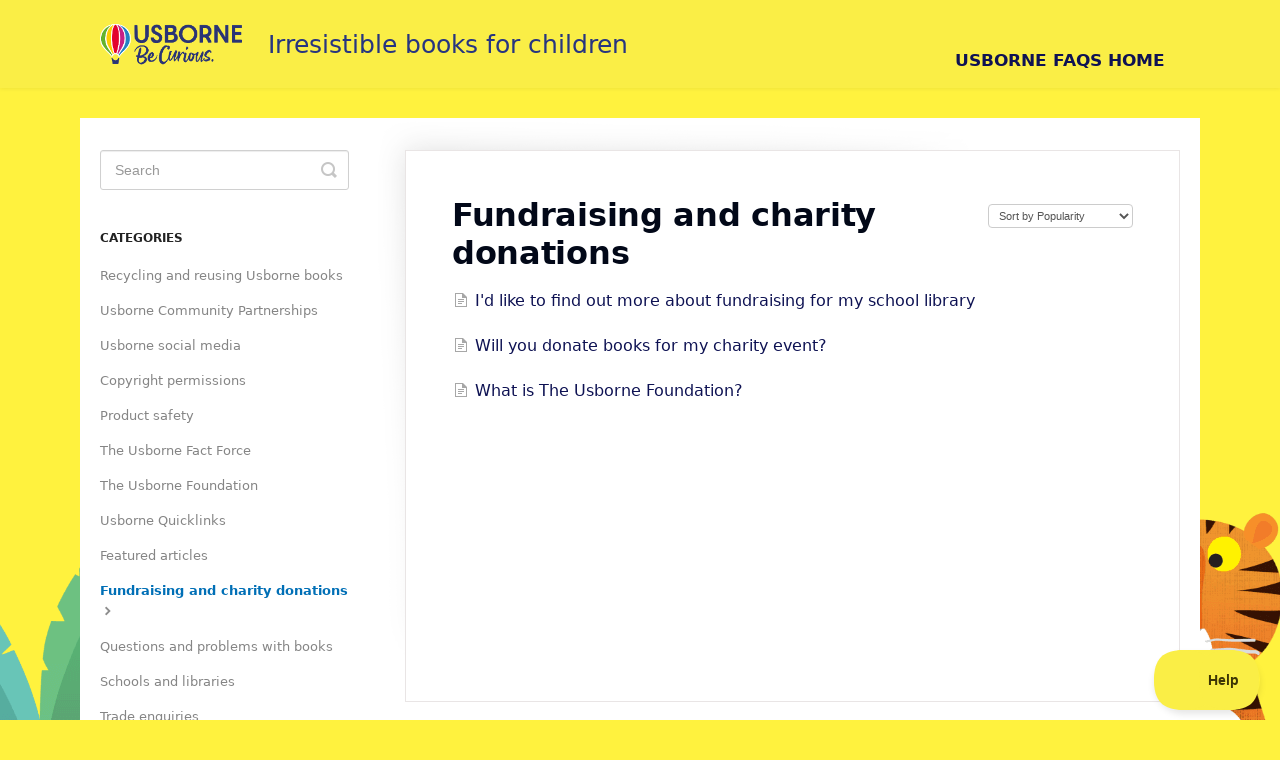

--- FILE ---
content_type: text/html; charset=utf-8
request_url: https://faqs.usborne.com/category/62-fundraising-and-charity-donations
body_size: 3672
content:


<!DOCTYPE html>
<html>
    
<head>
    <meta charset="utf-8"/>
    <title>Fundraising and charity donations - Usborne FAQs</title>
    <meta name="viewport" content="width=device-width, maximum-scale=1"/>
    <meta name="apple-mobile-web-app-capable" content="yes"/>
    <meta name="format-detection" content="telephone=no">
    <meta name="description" content="Official Usborne website, answering questions about Usborne Publishing Limited and Usborne books for children."/>
    <meta name="author" content="Usborne Publishing"/>
    <link rel="canonical" href="https://faqs.usborne.com/category/62-fundraising-and-charity-donations"/>
    

    
        <link rel="stylesheet" href="//d3eto7onm69fcz.cloudfront.net/assets/stylesheets/launch-1768991868266.css">
    
    <style>
        body { background: #ffffff; }
        .navbar .navbar-inner { background: #faee46; }
        .navbar .nav li a, 
        .navbar .icon-private-w  { color: #0e1253; }
        .navbar .brand, 
        .navbar .nav li a:hover, 
        .navbar .nav li a:focus, 
        .navbar .nav .active a, 
        .navbar .nav .active a:hover, 
        .navbar .nav .active a:focus  { color: #0e1253; }
        .navbar a:hover .icon-private-w, 
        .navbar a:focus .icon-private-w, 
        .navbar .active a .icon-private-w, 
        .navbar .active a:hover .icon-private-w, 
        .navbar .active a:focus .icon-private-w { color: #0e1253; }
        #serp-dd .result a:hover,
        #serp-dd .result > li.active,
        #fullArticle strong a,
        #fullArticle a strong,
        .collection a,
        .contentWrapper a,
        .most-pop-articles .popArticles a,
        .most-pop-articles .popArticles a:hover span,
        .category-list .category .article-count,
        .category-list .category:hover .article-count { color: #0e1253; }
        #fullArticle, 
        #fullArticle p, 
        #fullArticle ul, 
        #fullArticle ol, 
        #fullArticle li, 
        #fullArticle div, 
        #fullArticle blockquote, 
        #fullArticle dd, 
        #fullArticle table { color:#0e1253; }
    </style>
    
        <link rel="stylesheet" href="//s3.amazonaws.com/helpscout.net/docs/assets/5df78a9b2c7d3a7e9ae528d9/attachments/685138280602b563a9784185/helpscout_custom.css">
    
    <link rel="apple-touch-icon-precomposed" href="//d33v4339jhl8k0.cloudfront.net/docs/assets/5df78a9b2c7d3a7e9ae528d9/images/5f45466a2c7d3a352e9159a9/Usborne-Balloon_Blue-Basket_rgb.png">
    <link rel="shortcut icon" type="image/png" href="//d33v4339jhl8k0.cloudfront.net/docs/assets/5df78a9b2c7d3a7e9ae528d9/images/5f45466a042863444aa0d2b4/Usborne-Social-profile-pic.jpg">
    <!--[if lt IE 9]>
    
        <script src="//d3eto7onm69fcz.cloudfront.net/assets/javascripts/html5shiv.min.js"></script>
    
    <![endif]-->
    
        <script type="application/ld+json">
        {"@context":"https://schema.org","@type":"WebSite","url":"https://faqs.usborne.com","potentialAction":{"@type":"SearchAction","target":"https://faqs.usborne.com/search?query={query}","query-input":"required name=query"}}
        </script>
    
        <script type="application/ld+json">
        {"@context":"https://schema.org","@type":"BreadcrumbList","itemListElement":[{"@type":"ListItem","position":1,"name":"Usborne FAQs","item":"https://faqs.usborne.com"},{"@type":"ListItem","position":2,"name":"FAQs","item":"https://faqs.usborne.com/collection/36-faqs"},{"@type":"ListItem","position":3,"name":"Fundraising and charity donations","item":"https://faqs.usborne.com/category/62-fundraising-and-charity-donations"}]}
        </script>
    
    
        <script type="text/javascript">!function(e,t,n){function a(){var e=t.getElementsByTagName("script")[0],n=t.createElement("script");n.type="text/javascript",n.async=!0,n.src="https://beacon-v2.helpscout.net",e.parentNode.insertBefore(n,e)}if(e.Beacon=n=function(t,n,a){e.Beacon.readyQueue.push({method:t,options:n,data:a})},n.readyQueue=[],"complete"===t.readyState)return a();e.attachEvent?e.attachEvent("onload",a):e.addEventListener("load",a,!1)}(window,document,window.Beacon||function(){});</script>
<script type="text/javascript">window.Beacon('init', 'bebb5787-d9f3-4564-9f4b-87d458aad2e9')</script>

<!-- Google Analytics -->
<script type="text/javascript">(function(i,s,o,g,r,a,m){i['GoogleAnalyticsObject']=r;i[r]=i[r]||function(){(i[r].q=i[r].q||[]).push(arguments)},i[r].l=1*new Date();a=s.createElement(o),m=s.getElementsByTagName(o)[0];a.async=1;a.src=g;m.parentNode.insertBefore(a,m)})(window,document,'script','https://www.google-analytics.com/analytics.js','ga');ga('create','UA-339706-22','.usborne.com');ga('send','pageview');</script>
<!-- End Google Analytics -->
    
</head>
    
    <body>
        
<header id="mainNav" class="navbar">
    <div class="navbar-inner">
        <div class="container-fluid">
            <a class="brand" href="https://usborne.com">
            
                
                    <img src="//d33v4339jhl8k0.cloudfront.net/docs/assets/5df78a9b2c7d3a7e9ae528d9/images/5f64b0024cedfd001763607b/usborne_logo.png" alt="Usborne FAQs" width="251" height="75">
                

            
            </a>
            
                <button type="button" class="btn btn-navbar" data-toggle="collapse" data-target=".nav-collapse">
                    <span class="sr-only">Toggle Navigation</span>
                    <span class="icon-bar"></span>
                    <span class="icon-bar"></span>
                    <span class="icon-bar"></span>
                </button>
            
            <div class="nav-collapse collapse">
                <nav role="navigation"><!-- added for accessibility -->
                <ul class="nav">
                    
                        <li id="home"><a href="/">Usborne FAQs Home <b class="caret"></b></a></li>
                    
                    
                    
                </ul>
                </nav>
            </div><!--/.nav-collapse -->
        </div><!--/container-->
    </div><!--/navbar-inner-->
</header>
        <section id="contentArea" class="container-fluid">
            <div class="row-fluid">
                <section id="main-content" class="span9">
                    <div class="contentWrapper">
                        
    <hgroup id="categoryHead">
        <h1>Fundraising and charity donations</h1>
        <p class="descrip"></p>
        <div class="sort">
             

<form action="/category/62-fundraising-and-charity-donations" method="GET" >
    
                <select name="sort" id="sortBy" title="sort-by" onchange="this.form.submit();" aria-label="Page reloads on selection">
                    
                        <option value="" >Sort by Default</option>
                    
                        <option value="name" >Sort A-Z</option>
                    
                        <option value="popularity"  selected="selected">Sort by Popularity</option>
                    
                        <option value="updatedAt" >Sort by Last Updated</option>
                    
                </select>
            
</form>

        </div>
    </hgroup><!--/categoryHead-->

    
        <ul class="articleList">
            
                <li><a href="/article/65-i-d-like-to-find-out-more-about-fundraising-for-school-libraries"><i class="icon-article-doc"></i><span>I&#x27;d like to find out more about fundraising for my school library</span></a></li>
            
                <li><a href="/article/76-will-you-donate-books-for-my-charity-event"><i class="icon-article-doc"></i><span>Will you donate books for my charity event?</span></a></li>
            
                <li><a href="/article/211-what-is-the-usborne-foundation"><i class="icon-article-doc"></i><span>What is The Usborne Foundation?</span></a></li>
            
        </ul><!--/articleList-->

        
    

                    </div><!--/contentWrapper-->
                    
                </section><!--/content-->
                <aside id="sidebar" class="span3">
                 

<form action="/search" method="GET" id="searchBar" class="sm" autocomplete="off">
    
                    <input type="hidden" name="collectionId" value="5e48511304286364bc95666c"/>
                    <input type="text" name="query" title="search-query" class="search-query" placeholder="Search" value="" aria-label="Search" />
                    <button type="submit">
                        <span class="sr-only">Toggle Search</span>
                        <i class="icon-search"></i>
                    </button>
                    <div id="serp-dd" style="display: none;" class="sb">
                        <ul class="result">
                        </ul>
                    </div>
                
</form>

                
                    <h3>Categories</h3>
                    <ul class="nav nav-list">
                    
                        
                            <li ><a href="/category/813-recycling-and-reusing-usborne-books">Recycling and reusing Usborne books  <i class="icon-arrow"></i></a></li>
                        
                    
                        
                            <li ><a href="/category/70-usborne-books-at-home">Usborne Community Partnerships  <i class="icon-arrow"></i></a></li>
                        
                    
                        
                            <li ><a href="/category/712-usborne-social-media">Usborne social media  <i class="icon-arrow"></i></a></li>
                        
                    
                        
                            <li ><a href="/category/67-copyright-permissions">Copyright permissions  <i class="icon-arrow"></i></a></li>
                        
                    
                        
                            <li ><a href="/category/105-product-safety">Product safety  <i class="icon-arrow"></i></a></li>
                        
                    
                        
                            <li ><a href="/category/634-the-usborne-fact-force">The Usborne Fact Force  <i class="icon-arrow"></i></a></li>
                        
                    
                        
                            <li ><a href="/category/78-the-usborne-foundation">The Usborne Foundation  <i class="icon-arrow"></i></a></li>
                        
                    
                        
                            <li ><a href="/category/107-usborne-quicklinks">Usborne Quicklinks  <i class="icon-arrow"></i></a></li>
                        
                    
                        
                            <li ><a href="/category/72-featured-articles">Featured articles  <i class="icon-arrow"></i></a></li>
                        
                    
                        
                            <li  class="active" ><a href="/category/62-fundraising-and-charity-donations">Fundraising and charity donations  <i class="icon-arrow"></i></a></li>
                        
                    
                        
                            <li ><a href="/category/45-questions-and-problems-with-books">Questions and problems with books  <i class="icon-arrow"></i></a></li>
                        
                    
                        
                            <li ><a href="/category/64-schools-and-libraries">Schools and libraries  <i class="icon-arrow"></i></a></li>
                        
                    
                        
                            <li ><a href="/category/42-trade-enquiries">Trade enquiries  <i class="icon-arrow"></i></a></li>
                        
                    
                        
                            <li ><a href="/category/51-usborne-around-the-world">Usborne around the world  <i class="icon-arrow"></i></a></li>
                        
                    
                        
                            <li ><a href="/category/40-usbornecom-orders">Usborne.com orders  <i class="icon-arrow"></i></a></li>
                        
                    
                        
                            <li ><a href="/category/55-working-with-usborne">Careers with Usborne  <i class="icon-arrow"></i></a></li>
                        
                    
                    </ul>
                
                </aside><!--/span-->
            </div><!--/row-->
            <div id="noResults" style="display:none;">No results found</div>
            <footer>
                

<p>&copy;
    
        <a href="https://usborne.com">Usborne Publishing</a>
    
    2026. <span>Powered by <a rel="nofollow noopener noreferrer" href="https://www.helpscout.com/docs-refer/?co=Usborne+Publishing&utm_source=docs&utm_medium=footerlink&utm_campaign=Docs+Branding" target="_blank">Help Scout</a></span>
    
        
    
</p>

            </footer>
        </section><!--/.fluid-container-->
        
        
    <script src="//d3eto7onm69fcz.cloudfront.net/assets/javascripts/app4.min.js"></script>

<script>
// keep iOS links from opening safari
if(("standalone" in window.navigator) && window.navigator.standalone){
// If you want to prevent remote links in standalone web apps opening Mobile Safari, change 'remotes' to true
var noddy, remotes = false;
document.addEventListener('click', function(event) {
noddy = event.target;
while(noddy.nodeName !== "A" && noddy.nodeName !== "HTML") {
noddy = noddy.parentNode;
}

if('href' in noddy && noddy.href.indexOf('http') !== -1 && (noddy.href.indexOf(document.location.host) !== -1 || remotes)){
event.preventDefault();
document.location.href = noddy.href;
}

},false);
}
</script>
        
    </body>
</html>

--- FILE ---
content_type: text/css
request_url: https://s3.amazonaws.com/helpscout.net/docs/assets/5df78a9b2c7d3a7e9ae528d9/attachments/685138280602b563a9784185/helpscout_custom.css
body_size: 7580
content:
body{
    font-family: system-ui,-apple-system,BlinkMacSystemFont,"Segoe UI","Roboto","Oxygen","Ubuntu","Cantarell","Fira Sans","Droid Sans","Helvetica Neue",sans-serif;
    background-color: #FFF23E;
    min-height: 100vh;
    box-sizing: border-box;
}
nav{
    font-family: system-ui,-apple-system,BlinkMacSystemFont,"Segoe UI","Roboto","Oxygen","Ubuntu","Cantarell","Fira Sans","Droid Sans","Helvetica Neue",sans-serif;
    text-transform: uppercase;
    font-weight: 600;
}
h2 {
    margin: 20px 0 12px 0;
    padding: 0;
    font-weight: 600!important;
    font-size: 21px;
    line-height: 26px;
    color: #0E1253;
}
@media (min-width: 1252px){
    h2 {
        font-size: 28px;
        line-height: 35px;
    }
}
@media (min-width: 980px){
    h2 {
        font-size: 22px;
        line-height: 27px;
    }
}
@media (min-width: 1252px){
    h1 {
        font-size: 38px;
        line-height: 42px;
        margin: 0 0 30px 0;
    }
}

@media (min-width: 980px){
    h1 {
        font-size: 32px!important;
        line-height: 36px;
        margin: 0 0 25px 0;
        letter-spacing: -.3px;
    }
}
h1 {
    position: relative;
    margin: 0 0 20px 0;
    padding: 0;
    font-weight: 600!important;
    font-size: 28px;
    line-height: 32px;
    color: #020818;
}
p.article-count {
    background:#006FB6;
    color:white!important;
    position: relative;
    display: inline-block;
    vertical-align: middle;
    box-sizing: border-box;
    margin: 0;
    padding: 7px 10px 7px 10px;
    cursor: pointer;
    border-radius: 5px;
}
p.article-count:hover {
    background:#005c9b;
}

.brand img {
    width: 142px;
}

.navbar .brand {
    padding-top: 23px;
    padding-bottom: 23px;
}

.navbar .nav .active .caret {
    border-bottom-color: #007D3B;
}

.brand::after{
    content: "Irresistible books for children";
    font-size: 32px;
    line-height:1;
    color:#273580;
    margin-left:20px;
    font-weight: 500;
    vertical-align: middle;
    white-space: nowrap;
}

@media(min-width:768px){
    .brand::after{
        font-size: 32px;
    }
}

@media (max-width: 768px){
    .navbar .btn-navbar {
        top: 20px;
        right: -20px;
    }
}
@media (max-width: 480px) and (max-width: 768px){
.navbar .brand {
    max-width: 260px;
}
}
#searchBar button {
    background: #006FB6;
    border: 1px solid #006FB6;
}
#searchBar button:hover {
    background-color: #005c9b;
    border: 1px solid #005c9b;
}
.icon-article-doc:hover{
    color:#005c9b;
}
#fullArticle a {
    text-decoration: underline;
}
#fullArticle a:hover {
    text-decoration-style: dashed;
    text-decoration-skip-ink: none;
}
#fullArticle h1, #fullArticle h2, #fullArticle h3, #fullArticle h4, #fullArticle h5 {
    color: #0E1253;
}
#sidebar .nav-list .active a, #sidebar .nav-list .active a:hover, #sidebar .nav-list .active a:focus {
    color: #006FB6;
}
#sidebar .nav-list a:hover, #sidebar .nav-list a:focus {
    color: #005c9b;
}
@media (min-width: 769px){
    .navbar .nav {
        font-size: 15px;
    }
}
a:hover {
    color:#005c9b;
}
footer p a:hover {
    color: #005c9b;
    text-decoration: none;
}
.most-pop-articles .popArticles a:hover span {
    color:#005c9b;
}

#contentArea {
    background-color: #fff;
    position: relative;
    z-index: 1;
}

#docsSearch {
    color: #fff;
    border-bottom: 0;
    background-color: #007D3B;
    background-image:  url('https://s3.amazonaws.com/helpscout.net/docs/assets/5df78a9b2c7d3a7e9ae528d9/images/5f6af936c9e77c001603bbca/file-fWKvSYgKz8.png'), url('https://s3.amazonaws.com/helpscout.net/docs/assets/5df78a9b2c7d3a7e9ae528d9/images/5f6af8874cedfd001763737c/file-9hSoDlby9a.png');
    background-position: 0% 0%, 100% 0%;
    background-size: auto 100%, auto 100%;
    background-repeat: no-repeat;
}

#docsSearch h1 {
    color: #fff;
}

.category-list {
    display: -ms-flex;
    display: flex;
    -ms-flex-wrap: wrap;
    flex-wrap: wrap;
}

.category-list h3 {
    color: #fff;
    font-weight: 500;
}

.category-list .category {
    margin: 0 0 10px;
    display: -ms-flex;
    display: flex;
    -ms-flex-direction: column;
    flex-direction: column;
    -ms-flex-align: center;
    align-items: center;
}

.category-list .category h3 {
    width: 100%;
    -ms-flex: 1 0 auto;
    flex: 1 0 auto;
}

.category-list .category:nth-child(6n) {
    background-color: #D04E00;
}

.category-list .category:nth-child(6n + 1) {
    background-color: #B11E7F;
}

.category-list .category:nth-child(6n + 2) {
    background-color: #D31537;
}

.category-list .category:nth-child(6n + 3) {
    background-color: #0E1253;
}

.category-list .category:nth-child(6n + 4) {
    background-color: #007D3B;
}

.category-list .category:nth-child(6n + 5) {
    background-color: #711773;
}

.navbar + #contentArea {
    margin-top: 30px;
}

@media screen and (max-width: 1280px) {
    #docsSearch {
        background-position: -20% 0%, 120% 0%;
    }

    .brand::after {
        font-size: 25px;
    }
}

@media screen and (max-width: 1024px) {
    .brand::after {
        position: absolute;
        right: 0;
        top: 14px;
        text-align: right;
    }
}

@media screen and (max-width: 768px) {
    #contentArea {
        padding: 0 20px;
    }
}

@media screen and (max-width: 767px) {
    #docsSearch {
        background-position: -61% 0%, 154% 0%;
    }

    .brand::after {
        position: static;
        width: calc(100vw - 40px);
        display: block;
        margin: 20px 0 0;
        text-align: center;
        white-space: normal;
    }
}

@media screen and (max-width: 639px) {
    #docsSearch {
        background: #007D3B url('https://s3.amazonaws.com/helpscout.net/docs/assets/5df78a9b2c7d3a7e9ae528d9/images/5f6afab452faff00174f23df/file-hj12ruxCXr.png') 50% 100% / 100% auto no-repeat;
        padding-bottom: 38.54vw;
    }
}

@media screen and (min-width: 601px) {
    .category-list {
        margin: 0 -10px;
    }

    .category-list .category {
        box-sizing: border-box;
        margin: 0 10px 20px;
        width: calc(50% - 20px);
    }
}

@media screen and (min-width: 1024px) {
    .category-list .category {
        width: calc(33.33% - 20.66px);
    }
}

@media screen and (min-width: 768px) {
    body {
        position: relative;
        padding-bottom: 100px;
    }

    body:before {
        content: "";
        display: block;
        background-image: url('https://s3.amazonaws.com/helpscout.net/docs/assets/5df78a9b2c7d3a7e9ae528d9/images/5f64ba814cedfd00173b9734/file-7HBnlS8M6J.png');
        background-repeat: no-repeat;
        background-size: cover;
        width: 320px;
        height: 555px;
        position: absolute;
        left: 0;
        bottom: 0;
    }

    body:after {
        content: "";
        display: block;
        position: absolute;
        right: 0;
        bottom: 0;
        width: 912px;
        height: 514px;
        background-image: url('https://s3.amazonaws.com/helpscout.net/docs/assets/5df78a9b2c7d3a7e9ae528d9/images/5f64bbf64cedfd00173b973b/file-UbiSYRFLvV.png');
        background-repeat: no-repeat;
        background-size: cover;
    }
}

@media screen and (min-width: 768px) and (-webkit-min-device-pixel-ratio: 2), (min-resolution: 192dpi) {
    body:before {
        background-image: url('https://s3.amazonaws.com/helpscout.net/docs/assets/5df78a9b2c7d3a7e9ae528d9/images/5f64bb82cff47e00168f8359/file-41giUtKTps.png');
    }

    body:after {
        background-image: url('https://s3.amazonaws.com/helpscout.net/docs/assets/5df78a9b2c7d3a7e9ae528d9/images/5f64bc1852faff00174f10f2/file-OLoZb4J6P7.png');
    }
}
